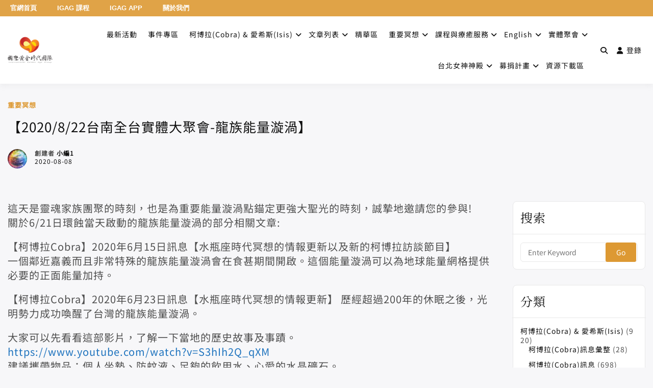

--- FILE ---
content_type: text/css
request_url: https://s0.wp.com/wp-content/mu-plugins/notes/admin-bar-v2.css?ver=15.4-202605-lite
body_size: 2145
content:
#wp-admin-bar-notes .ab-item{width:32px}#wp-admin-bar-notes > .ab-item{padding:0 5px!important}#wp-admin-bar-notes #wpnt-notes-unread-count{background:none!important;padding:0 2px!important}#wp-admin-bar-notes .noticon{display:none}#wp-admin-bar-notes .noticon.noticon-bell:before{content:"";background-image:none;width:24px;height:24px;background-repeat:no-repeat;position:absolute;top:0}#wp-admin-bar-notes.notification #wpnt-notes-unread-count{margin:4px 3px 0 3px;-moz-border-radius:3px;-webkit-border-radius:3px;border-radius:3px;display:inline-block;line-height:2;height:19px}#wp-admin-bar-notes.notification #wpnt-notes-unread-count,
#wp-admin-bar-notes.notification #wpnt-notes-unread-count{margin:6px 3px 0 3px;height:20px}#wp-admin-bar-notes.notification:hover #wpnt-notes-unread-count,
#wp-admin-bar-notes.notification.hover #wpnt-notes-unread-count,
#wp-admin-bar-notes.notification.wpnt-show #wpnt-notes-unread-count{color:#333;text-shadow:none}#wp-admin-bar-notes.notification #wpnt-notes-unread-count.wpn-read{background-image:-ms-linear-gradient(bottom,#4a4a4a,#959595)!important;background-image:-moz-linear-gradient(bottom,#959595,#4a4a4a)!important;background-image:-webkit-gradient(linear,left bottom,left top,from(#4a4a4a),to(#959595))!important;background-image:-webkit-linear-gradient(bottom,#959595,#4a4a4a)!important;background-image:linear-gradient(bottom,#4a4a4a,#959595)!important;-moz-box-shadow:inset 0 0 10px rgba(0,0,0,0.8);-webkit-box-shadow:inset 0 0 10px rgba(0,0,0,0.8);box-shadow:inset 0 0 10px rgba(0,0,0,0.8)}#wp-admin-bar-notes.notification.wpnt-stayopen #wpnt-notes-unread-count.wpn-read,
#wp-admin-bar-notes.notification:hover #wpnt-notes-unread-count.wpn-read,
#wp-admin-bar-notes.notification.wpnt-hover #wpnt-notes-unread-count.wpn-read{background-image:-ms-linear-gradient(bottom,#d3d3d3,#e7e7e7)!important;background-image:-moz-linear-gradient(bottom,#e7e7e7,#d3d3d3)!important;background-image:-webkit-gradient(linear,left bottom,left top,from(#d3d3d3),to(#e7e7e7))!important;background-image:-webkit-linear-gradient(bottom,#e7e7e7,#d3d3d3)!important;background-image:linear-gradient(bottom,#d3d3d3,#e7e7e7)!important;-moz-box-shadow:inset 0 0 5px rgba(0,0,0,0.2);-webkit-box-shadow:inset 0 0 5px rgba(0,0,0,0.2);box-shadow:inset 0 0 5px rgba(0,0,0,0.2)}#wp-admin-bar-notes.notification #wpnt-notes-unread-count.wpn-unread{background-image:-ms-linear-gradient(bottom,#f7941e,#d47300)!important;background-image:-moz-linear-gradient(bottom,#f7941e,#d47300)!important;background-image:-webkit-gradient(linear,left bottom,left top,from(#f7941e),to(#d47300))!important;background-image:-webkit-linear-gradient(bottom,#f7941e,#d47300)!important;background-image:linear-gradient(bottom,#f7941e,#d47300)!important;background-color:#d47300!important;-moz-box-shadow:inset 0 0 5px rgba(0,0,0,0.5);-webkit-box-shadow:inset 0 0 5px rgba(0,0,0,0.5);box-shadow:inset 0 0 5px rgba(0,0,0,0.5);color:#fff!important;text-shadow:0 -1px 0 #a30}#wp-admin-bar-notes.notification .noticon{display:block;text-shadow:0 1px 5px rgba(0,0,0,0.5)!important;margin-top:1px!important;opacity:.6}#wp-admin-bar-notes.bell .ab-item{display:flex}#wp-admin-bar-notes.bell #wpnt-notes-unread-count{display:none!important}#wp-admin-bar-notes.bell .noticon{display:inline}#wp-admin-bar-notes.bell #wpnt-notes-unread-count.wpn-unread{display:block!important;position:absolute;top:17%;left:60%;z-index:999;margin:0;padding:0!important;width:6px;height:6px;background-image:none!important;background-color:var( --color-masterbar-unread-dot-background,#e26f56 )!important;box-shadow:none!important;border:none!important;border-radius:5px}#wp-admin-bar-notes.bell .noticon.noticon-bell:before,
#wp-admin-bar-notes.bell.active .noticon.noticon-bell:before,
#wp-admin-bar-notes.bell #wpnt-notes-unread-count.wpn-unread + .noticon.noticon-bell:before{content:""!important;background-image:none!important;background-color:currentColor;margin:7px 0 0 3px;height:19px;width:26px;mask-size:contain}#wp-admin-bar-notes.bell .noticon.noticon-bell:before,
#wp-admin-bar-notes.bell.active .noticon.noticon-bell:before{-webkit-mask:url('[data-uri]') no-repeat center}#wp-admin-bar-notes.bell #wpnt-notes-unread-count.wpn-unread + .noticon.noticon-bell:before{-webkit-mask:url('[data-uri]') no-repeat center}@media (max-width: 782px){.admin-bar #wpadminbar #wp-admin-bar-top-secondary #wp-admin-bar-notes .ab-item .noticon.noticon-bell:before{height:26px!important;margin-top:11px;mask-size:contain}#wp-admin-bar-notes.bell #wpnt-notes-unread-count.wpn-unread{top:10px;left:62%;width:7px;height:7px}}#wp-admin-bar-notes.bell #wpnt-notes-unread-count span{display:none}.browse-happy{background-color:#eee!important;width:375px!important;height:300px!important;padding:25px!important}.browse-happy img{width:300px!important;margin:20px!important}#wpadminbar * .noticon:not(.noticon-bell){float:none;font:normal 16px/1 "Noticons"!important;width:16px!important;height:16px!important;-webkit-font-smoothing:antialiased;-moz-osx-font-smoothing:grayscale}.wpn-unread .noticon{color:#fff!important;opacity:1!important}#wp-admin-bar-notes.wpnt-stayopen #wpnt-notes-unread-count.wpn-read span,
#wp-admin-bar-notes:hover #wpnt-notes-unread-count.wpn-read span,
#wp-admin-bar-notes.wpnt-hover #wpnt-notes-unread-count.wpn-read span{color:#555!important;opacity:1}#wp-admin-bar-notes.wpnt-show #wpnt-notes-panel{display:block!important}#wp-admin-bar-notes #wpnt-notes-panel{display:none;background:transparent;position:absolute;right:0;border:none;width:841px;min-height:200px!important}#wp-admin-bar-notes.wpnt-show #wpnt-notes-panel2{display:block!important}#wp-admin-bar-notes #wpnt-notes-panel2{display:none;position:fixed;top:48px;bottom:0px;right:0;z-index:9999;background:#F4F8FA;border-left:1px solid #E2DFDF;box-shadow:-3px 1px 10px -2px rgba(0,0,0,0.075)}#wp-admin-bar-notes #wpnt-notes-panel2.wide{background:transparent;box-shadow:none;border-left:none}#wp-admin-bar-notes #wpnt-notes-panel2.touch{overflow-y:scroll;-webkit-overflow-scrolling:touch}#wpadminbar #wp-admin-bar-notes #wpnt-notes-panel2{top:32px}.quicklinks #wp-admin-bar-notes #wpnt-notes-panel.loadingIframe{display:block;width:400px;margin-right:1px;background:#f5f5f5;min-height:200px;box-shadow:0 2px 4px rgba(0,0,0,.1)}iframe#wpnt-notes-iframe{width:841px;height:560px;background:transparent;position:absolute;right:-19px}@media screen and (max-width: 900px){iframe#wpnt-notes-iframe{width:480px}.quicklinks #wp-admin-bar-notes #wpnt-notes-panel{width:480px}}iframe#wpnt-notes-iframe2{height:100%;width:400px}iframe#wpnt-notes-iframe2.wide{width:410px}@media screen and (min-width: 810px){.wpnt-show iframe#wpnt-notes-iframe2.wide.widescreen{width:810px}}@media screen and (max-width: 480px){#wp-admin-bar-notes #wpnt-notes-panel2{width:100%;min-width:0}iframe#wpnt-notes-iframe2,
	iframe#wpnt-notes-iframe2.wide,
	.wpnt-show iframe#wpnt-notes-iframe2.wide.widescreen{width:100%;box-shadow:none}.quicklinks #wp-admin-bar-notes #wpnt-notes-panel2{width:100%}}@media \0screen{#wp-admin-bar-notes{height:28px!important}}p.wpnt-ie-note{margin-top:10px!important;background:url(images/ie-upgrade-note.gif) no-repeat left top;padding-left:40px!important;font-size:9pt!important;padding-top:5px!important;height:32px!important}p.wpnt-ie-note a{font-size:9pt!important;color:#21759B!important}

--- FILE ---
content_type: text/javascript
request_url: https://www.golden-ages.org/wp-content/litespeed/js/dbad463bd5bb6350ea0559d9137feb0b.js?ver=feb0b
body_size: -182
content:
(function(n,e){"use strict";function t(e){const t=e.find(".deensimc-marquee-main-container");const c=e.find(".deensimc-marquee-track");const i=t.data("is-marquee-on")??true;const s=t.data("marquee-speed");const a=c.closest(".deensimc-marquee-vertical").length>0;if(i&&c.length){let e=0;c.each((n,t)=>{e+=a?t.scrollHeight:t.scrollWidth});const t=10;const i=s*t;const o=e/i;c.each((e,t)=>{n(t).css("animation-duration",`${o}s`)})}}window.handleAnimationDuration=t})(jQuery,window._);
;